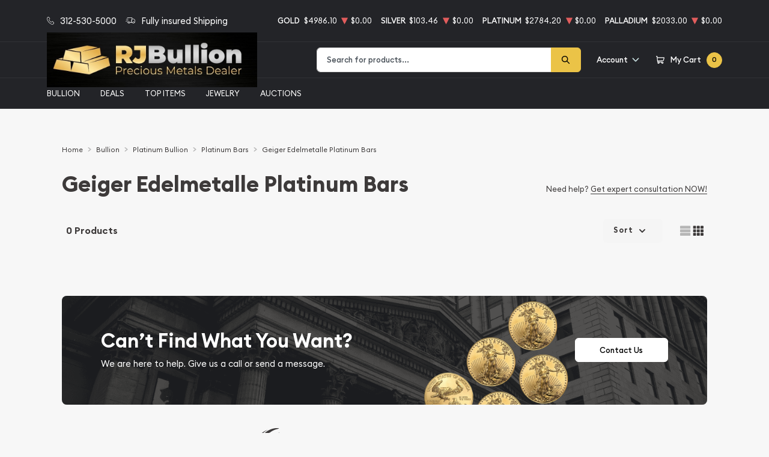

--- FILE ---
content_type: text/html; charset=UTF-8
request_url: https://rjbullion.com/geiger-edelmetalle-platinum-bars
body_size: 23333
content:
<!DOCTYPE html>
<html class="no-js" lang="en">

    <head>
        <link rel="shortcut icon"
              href="https://rjbullion.com/media/img/favicon/YJMRaVVGjMDD9flrVhTFhb21Jw1uZoxCtB9wExvB.png"/>
        <meta charset="UTF-8">
        <meta name="viewport" content="width=device-width,initial-scale=1.0, maximum-scale=5.0, minimum-scale=1.0">
        

        
            <link rel="canonical"
          href="https://rjbullion.com/geiger-edelmetalle-platinum-bars">
                        <script type="application/ld+json">{"@context":"https:\/\/schema.org","@type":"https:\/\/schema.org\/ProductCollection","name":"Geiger Edelmetalle Platinum Bars","keywords":["Geiger Edelmetalle Platinum Bars"],"mainEntityOfPage":{"@type":"CollectionPage","name":"Geiger Edelmetalle Platinum Bars","description":"Buy Geiger Edelmetalle Platinum Bars online from RJBullion. Trusted Gold Dealer in Skokie. 100% Secure. Call Us Now:312-530-5000","url":"https:\/\/rjbullion.com\/geiger-edelmetalle-platinum-bars","breadcrumb":{"@context":"https:\/\/schema.org\/","@type":"BreadcrumbList","itemListElement":[{"@type":"ListItem","position":1,"name":"Home","item":"https:\/\/rjbullion.com"},{"@type":"ListItem","position":2,"name":"Bullion | RJBullion","item":"https:\/\/rjbullion.com\/bullion"},{"@type":"ListItem","position":3,"name":"Platinum Bullion | RJBullion","item":"https:\/\/rjbullion.com\/platinum-bullion"},{"@type":"ListItem","position":4,"name":"Platinum Bars | RJBullion","item":"https:\/\/rjbullion.com\/platinum-bars"},{"@type":"ListItem","position":5,"name":"Geiger Edelmetalle Platinum Bars","item":"https:\/\/rjbullion.com\/geiger-edelmetalle-platinum-bars"}]},"inLanguage":{"@type":"Language","name":"English Language","alternateName":["eng","En","en","En-en"],"sameAs":"https:\/\/en.wikipedia.org\/wiki\/English_language"}},"includesObject":[],"collectionsize":0}</script>
    
    <meta property="og:title"
          content="Geiger Edelmetalle Platinum Bars"
    />
    <meta property="og:description"
          content="Buy Geiger Edelmetalle Platinum Bars online from RJBullion. Trusted Gold Dealer in Skokie. 100% Secure. Call Us Now:312-530-5000"/>
            <meta property="og:image" content="https://rjbullion.com/media/img/cms/r3FyWxIPgFPLJlDuVAR84mRTRsOYYOtWGRMmT11x.png"/>
    
        <title>    Geiger Edelmetalle Platinum Bars | RJBullion
</title>
        <meta name="description" content="    Buy Geiger Edelmetalle Platinum Bars online from RJBullion. Trusted Gold Dealer in Skokie. 100% Secure. Call Us Now:312-530-5000
">
        
        <meta name="title" content="    Geiger Edelmetalle Platinum Bars | RJBullion
">
        
        
                    <link async defer rel="stylesheet" href="/themes/theme-4/assets/css/main.css?v=20260124">
                            <link rel="stylesheet" href="https://rjbullion.com/media/custom/rj-bullino.css?v=20260124">
                    
        
        <meta name="csrf-token" content="iQr6x5ZuoSepe2ID6d2hBrQfaRoXpg111YEb69Zu"/>
        <link rel="stylesheet" type="text/css" href="https://cdn.jsdelivr.net/npm/toastify-js/src/toastify.min.css">
<script type="text/javascript" src="https://cdn.jsdelivr.net/npm/toastify-js"></script>
<script>window.addEventListener("price:updated",()=>{Toastify({text:"The prices in the shop have been updated based on the spot prices.",duration:3e3,style:{background:"var(--bs-primary)",color:"var(--bs-dark)",fontSize:"1.25rem",fontWeight:"600"}}).showToast()});</script>
        
        

        

        


        <script type="text/javascript">
          const PPM = {
            google_api_key: "AIzaSyCzyu_dWxYSPwiLyYTz_i23qSjAZEN6JaI",
            assets_path: '/themes/theme-4/assets',
          }
        </script>


    </head>

    <body class="">

                
                <noscript>Sorry, your browser does not support JavaScript!</noscript>
                    <div x-data="notification()" :class="classes"
                 class="alert alert-primary alert-onload rounded-0 mb-0 justify-content-center active" role="alert">
                <i class="icon text-base"><svg width="14" height="14" viewBox="0 0 14 14" fill="none" xmlns="http://www.w3.org/2000/svg">
<path d="M6.80292 0.85022C3.05179 0.85022 0 3.76616 0 7.35026C0 10.9344 3.05179 13.8502 6.80292 13.8502C10.554 13.8502 13.6058 10.9344 13.6058 7.35026C13.6058 3.76616 10.554 0.85022 6.80292 0.85022ZM6.80292 12.6684C3.73377 12.6684 1.23689 10.2827 1.23689 7.35026C1.23689 4.41781 3.73377 2.03204 6.80292 2.03204C9.87206 2.03204 12.3689 4.41781 12.3689 7.35026C12.3689 10.2827 9.87202 12.6684 6.80292 12.6684Z" fill="#3D3A3A"/>
<path d="M6.80295 3.60767C6.34835 3.60767 5.97852 3.96107 5.97852 4.39546C5.97852 4.82946 6.34835 5.18255 6.80295 5.18255C7.25754 5.18255 7.62737 4.82946 7.62737 4.39546C7.62737 3.96107 7.25754 3.60767 6.80295 3.60767Z" fill="#3D3A3A"/>
<path d="M6.80302 6.36536C6.46147 6.36536 6.18457 6.62993 6.18457 6.95627V10.5018C6.18457 10.8281 6.46147 11.0927 6.80302 11.0927C7.14457 11.0927 7.42147 10.8281 7.42147 10.5018V6.95627C7.42147 6.62993 7.14457 6.36536 6.80302 6.36536Z" fill="#3D3A3A"/>
</svg>
</i>
                <p x-text="message"></p>
                <button @click.prevent="toggle" type="button"
                        class="btn btn-sm btn-primary btn-icon close rounded-circle"
                        aria-label="Close">
                    <svg width="16" height="18" viewBox="0 0 16 18" fill="none" xmlns="http://www.w3.org/2000/svg">
<path d="M9.46584 9.00093L15.6959 2.55937C16.1014 2.14038 16.1014 1.46292 15.6959 1.04392C15.2907 0.624926 14.6354 0.624926 14.2302 1.04392L7.99991 7.48548L1.76983 1.04392C1.36438 0.624926 0.709335 0.624926 0.304082 1.04392C-0.101361 1.46292 -0.101361 2.14038 0.304082 2.55937L6.53416 9.00093L0.304082 15.4425C-0.101361 15.8615 -0.101361 16.5389 0.304082 16.9579C0.506044 17.1669 0.771594 17.2719 1.03695 17.2719C1.30231 17.2719 1.56767 17.1669 1.76983 16.9579L7.99991 10.5164L14.2302 16.9579C14.4323 17.1669 14.6977 17.2719 14.963 17.2719C15.2284 17.2719 15.4938 17.1669 15.6959 16.9579C16.1014 16.5389 16.1014 15.8615 15.6959 15.4425L9.46584 9.00093Z" fill="black"/>
</svg>

                </button>
            </div>
            <div class="content position-relative">
                <div role='banner' x-data="header" class="site-header">
                                        <div x-data="mobileMenu({
        currentTab: 'menu'
    })" :class="mobileMenuClass" class="mobile-menu" id="mobile-menu">

        <div class="mobile-menu__bar">
            <a href="https://rjbullion.com" class="custom-logo-link" rel="home">
                <img src="https://rjbullion.com/media/img/logo/N2AyJMXU5pCDUx5fLo3nT48eAMKXgWkppnH0Q1k2.jpg"
                     class="custom-logo" alt="RJBullion Logo">
            </a>
            <button @click.prevent="toggleMobileMenu" class="hamburger hamburger--spin close"
                    :class="{ 'is-active': mobileMenuActive }" type="button" aria-label="Toggle Menu">
                <span class="hamburger-box">
                    <span class="hamburger-inner"></span>
                </span>
            </button>
        </div>

        <div x-data="tabs({ currentTabId: 'menu' })" class="tabs">
            <div class="mobile-menu__header">
                <div class="container">
                    <ul class="mobile-menu__header__nav">
                        <li class="mobile-menu__header__nav__item" :class="{ 'is-active': currentTabId == 'menu' }">
                            <a href="#menu" @click.prevent="switchTab('menu')">Menu</a>
                        </li>
                        <li class="mobile-menu__header__nav__item" :class="{ 'is-active': currentTabId == 'contacts' }">
                            <a href="#contacts" @click.prevent="switchTab('contacts')">Contact Us</a>
                        </li>
                    </ul>
                </div>
            </div>

            <div class="mobile-menu__content">
                <div class="mobile-menu__content__tab tabs-tab is-active is-visible" id="menu">
                    <nav class="menu-container">
                        <ul x-data="mobileSlideMenu" class="root-menu">
                                                                                                <li class="menu-item menu-item-has-children">
                                        <a class=""
                                           
                                           href="">
                                            
                                            Bullion
                                        </a>
                                        <ul class="sub-menu">
                                            <div class="sub-menu__header">
                                                <div @click="maybeCloseSubMenu" class="sub-menu__header__return">
                                                    <i class="icon">
                                                        <svg xmlns="http://www.w3.org/2000/svg" viewBox="0 0 256 512">
                                                            <path fill="currentColor"
                                                                  d="M231.293 473.899l19.799-19.799c4.686-4.686 4.686-12.284 0-16.971L70.393 256 251.092 74.87c4.686-4.686 4.686-12.284 0-16.971L231.293 38.1c-4.686-4.686-12.284-4.686-16.971 0L4.908 247.515c-4.686 4.686-4.686 12.284 0 16.971L214.322 473.9c4.687 4.686 12.285 4.686 16.971-.001z">
                                                            </path>
                                                        </svg>
                                                    </i>

                                                    <span
                                                            class="sub-menu__header__return__label">Bullion
                                                    </span>
                                                </div>
                                                <a class="sub-menu__header__follow"
                                                   href="">Show All
                                                </a>
                                            </div>
                                                                                            
                                                                                                    
                                                    <li
                                                            class="menu-item ">
                                                        
                                                        <a href="/gold-bullion"
                                                           class="column-title"
                                                                >
                                                            Gold
                                                        </a>
                                                        
                                                                                                            </li>
                                                                                                    
                                                    <li
                                                            class="menu-item  menu-item-has-children ">
                                                        
                                                        <a href="/gold-coins"
                                                           class=""
                                                                >
                                                            Gold Coins
                                                        </a>
                                                        
                                                                                                                    <ul class="sub-menu">
                                                                <div class="sub-menu__header">
                                                                    <div @click="maybeCloseSubMenu"
                                                                         class="sub-menu__header__return">
                                                                        <i class="icon">
                                                                            <svg
                                                                                    xmlns="http://www.w3.org/2000/svg"
                                                                                    viewBox="0 0 256 512">
                                                                                <path fill="currentColor"
                                                                                      d="M231.293 473.899l19.799-19.799c4.686-4.686 4.686-12.284 0-16.971L70.393 256 251.092 74.87c4.686-4.686 4.686-12.284 0-16.971L231.293 38.1c-4.686-4.686-12.284-4.686-16.971 0L4.908 247.515c-4.686 4.686-4.686 12.284 0 16.971L214.322 473.9c4.687 4.686 12.285 4.686 16.971-.001z">
                                                                                </path>
                                                                            </svg>
                                                                        </i>
                                                                        <span
                                                                                class="sub-menu__header__return__label">Gold Coins</span>
                                                                    </div>
                                                                    <a class="sub-menu__header__follow"
                                                                       href="/gold-coins">Show
                                                                        all
                                                                    </a>
                                                                </div>
                                                                                                                                    <li class="menu-item">
                                                                        
                                                                        <a href="/us-gold-coins"
                                                                           class=""
                                                                                >
                                                                            U.S. Gold Coins
                                                                        </a>
                                                                        
                                                                    </li>
                                                                                                                                    <li class="menu-item">
                                                                        
                                                                        <a href="/australian-gold-coins"
                                                                           class=""
                                                                                >
                                                                            Australian Gold Coins
                                                                        </a>
                                                                        
                                                                    </li>
                                                                                                                                    <li class="menu-item">
                                                                        
                                                                        <a href="/austrian-gold-coins"
                                                                           class=""
                                                                                >
                                                                            Austrian Gold Coins
                                                                        </a>
                                                                        
                                                                    </li>
                                                                                                                                    <li class="menu-item">
                                                                        
                                                                        <a href="/british-gold-coins"
                                                                           class=""
                                                                                >
                                                                            British Gold Coins
                                                                        </a>
                                                                        
                                                                    </li>
                                                                                                                                    <li class="menu-item">
                                                                        
                                                                        <a href="/canadian-gold-coins"
                                                                           class=""
                                                                                >
                                                                            Canadian Gold Coins
                                                                        </a>
                                                                        
                                                                    </li>
                                                                                                                                    <li class="menu-item">
                                                                        
                                                                        <a href="/chinese-gold-coins"
                                                                           class=""
                                                                                >
                                                                            Chinese Gold Coins
                                                                        </a>
                                                                        
                                                                    </li>
                                                                                                                                    <li class="menu-item">
                                                                        
                                                                        <a href="/mexican-gold-coins"
                                                                           class=""
                                                                                >
                                                                            Mexican Gold Coins
                                                                        </a>
                                                                        
                                                                    </li>
                                                                                                                                    <li class="menu-item">
                                                                        
                                                                        <a href="/south-african-gold-coins"
                                                                           class=""
                                                                                >
                                                                            South African Gold Coins
                                                                        </a>
                                                                        
                                                                    </li>
                                                                                                                            </ul>
                                                                                                            </li>
                                                                                                    
                                                    <li
                                                            class="menu-item ">
                                                        
                                                        <a href="/gold-bars"
                                                           class=""
                                                                >
                                                            Gold Bars
                                                        </a>
                                                        
                                                                                                            </li>
                                                                                                    
                                                    <li
                                                            class="menu-item ">
                                                        
                                                        <a href="/gold-rounds"
                                                           class=""
                                                                >
                                                            Gold Rounds
                                                        </a>
                                                        
                                                                                                            </li>
                                                                                                                                            
                                                                                                    
                                                    <li
                                                            class="menu-item ">
                                                        
                                                        <a href="/silver-bullion"
                                                           class="column-title"
                                                                >
                                                            Silver
                                                        </a>
                                                        
                                                                                                            </li>
                                                                                                    
                                                    <li
                                                            class="menu-item  menu-item-has-children ">
                                                        
                                                        <a href="/silver-coins"
                                                           class=""
                                                                >
                                                            Silver Coins
                                                        </a>
                                                        
                                                                                                                    <ul class="sub-menu">
                                                                <div class="sub-menu__header">
                                                                    <div @click="maybeCloseSubMenu"
                                                                         class="sub-menu__header__return">
                                                                        <i class="icon">
                                                                            <svg
                                                                                    xmlns="http://www.w3.org/2000/svg"
                                                                                    viewBox="0 0 256 512">
                                                                                <path fill="currentColor"
                                                                                      d="M231.293 473.899l19.799-19.799c4.686-4.686 4.686-12.284 0-16.971L70.393 256 251.092 74.87c4.686-4.686 4.686-12.284 0-16.971L231.293 38.1c-4.686-4.686-12.284-4.686-16.971 0L4.908 247.515c-4.686 4.686-4.686 12.284 0 16.971L214.322 473.9c4.687 4.686 12.285 4.686 16.971-.001z">
                                                                                </path>
                                                                            </svg>
                                                                        </i>
                                                                        <span
                                                                                class="sub-menu__header__return__label">Silver Coins</span>
                                                                    </div>
                                                                    <a class="sub-menu__header__follow"
                                                                       href="/silver-coins">Show
                                                                        all
                                                                    </a>
                                                                </div>
                                                                                                                                    <li class="menu-item">
                                                                        
                                                                        <a href="/us-silver-coins"
                                                                           class=""
                                                                                >
                                                                            U.S. Silver Coins
                                                                        </a>
                                                                        
                                                                    </li>
                                                                                                                                    <li class="menu-item">
                                                                        
                                                                        <a href="/australian-silver-coins"
                                                                           class=""
                                                                                >
                                                                            Australian Silver Coins
                                                                        </a>
                                                                        
                                                                    </li>
                                                                                                                                    <li class="menu-item">
                                                                        
                                                                        <a href="/austrian-silver-coins"
                                                                           class=""
                                                                                >
                                                                            Austrian Silver Coins
                                                                        </a>
                                                                        
                                                                    </li>
                                                                                                                                    <li class="menu-item">
                                                                        
                                                                        <a href="/canadian-silver-coins"
                                                                           class=""
                                                                                >
                                                                            Canadian Silver Coins
                                                                        </a>
                                                                        
                                                                    </li>
                                                                                                                                    <li class="menu-item">
                                                                        
                                                                        <a href="/mexican-silver-coins"
                                                                           class=""
                                                                                >
                                                                            Mexican Silver Coins
                                                                        </a>
                                                                        
                                                                    </li>
                                                                                                                                    <li class="menu-item">
                                                                        
                                                                        <a href="/niue-silver-coins"
                                                                           class=""
                                                                                >
                                                                            Niue Silver Coins
                                                                        </a>
                                                                        
                                                                    </li>
                                                                                                                                    <li class="menu-item">
                                                                        
                                                                        <a href="/south-african-silver-coins"
                                                                           class=""
                                                                                >
                                                                            South African Silver Coins
                                                                        </a>
                                                                        
                                                                    </li>
                                                                                                                            </ul>
                                                                                                            </li>
                                                                                                    
                                                    <li
                                                            class="menu-item ">
                                                        
                                                        <a href="/silver-bars"
                                                           class=""
                                                                >
                                                            Silver Bars
                                                        </a>
                                                        
                                                                                                            </li>
                                                                                                    
                                                    <li
                                                            class="menu-item ">
                                                        
                                                        <a href="/silver-rounds"
                                                           class=""
                                                                >
                                                            Silver Rounds
                                                        </a>
                                                        
                                                                                                            </li>
                                                                                                                                            
                                                                                                    
                                                    <li
                                                            class="menu-item  menu-item-has-children ">
                                                        
                                                        <a href="/platinum-bullion"
                                                           class="column-title"
                                                                >
                                                            Platinum
                                                        </a>
                                                        
                                                                                                                    <ul class="sub-menu">
                                                                <div class="sub-menu__header">
                                                                    <div @click="maybeCloseSubMenu"
                                                                         class="sub-menu__header__return">
                                                                        <i class="icon">
                                                                            <svg
                                                                                    xmlns="http://www.w3.org/2000/svg"
                                                                                    viewBox="0 0 256 512">
                                                                                <path fill="currentColor"
                                                                                      d="M231.293 473.899l19.799-19.799c4.686-4.686 4.686-12.284 0-16.971L70.393 256 251.092 74.87c4.686-4.686 4.686-12.284 0-16.971L231.293 38.1c-4.686-4.686-12.284-4.686-16.971 0L4.908 247.515c-4.686 4.686-4.686 12.284 0 16.971L214.322 473.9c4.687 4.686 12.285 4.686 16.971-.001z">
                                                                                </path>
                                                                            </svg>
                                                                        </i>
                                                                        <span
                                                                                class="sub-menu__header__return__label">Platinum</span>
                                                                    </div>
                                                                    <a class="sub-menu__header__follow"
                                                                       href="/platinum-bullion">Show
                                                                        all
                                                                    </a>
                                                                </div>
                                                                                                                                    <li class="menu-item">
                                                                        
                                                                        <a href="/platinum-coins"
                                                                           class=""
                                                                                >
                                                                            Platinum Coins
                                                                        </a>
                                                                        
                                                                    </li>
                                                                                                                                    <li class="menu-item">
                                                                        
                                                                        <a href="/platinum-bars"
                                                                           class=""
                                                                                >
                                                                            Platinum Bars
                                                                        </a>
                                                                        
                                                                    </li>
                                                                                                                                    <li class="menu-item">
                                                                        
                                                                        <a href="/platinum-rounds"
                                                                           class=""
                                                                                >
                                                                            Platinum Rounds
                                                                        </a>
                                                                        
                                                                    </li>
                                                                                                                            </ul>
                                                                                                            </li>
                                                                                                                                            
                                                                                                    
                                                    <li
                                                            class="menu-item  menu-item-has-children ">
                                                        
                                                        <a href="/palladium-bullion"
                                                           class="column-title"
                                                                >
                                                            Palladium
                                                        </a>
                                                        
                                                                                                                    <ul class="sub-menu">
                                                                <div class="sub-menu__header">
                                                                    <div @click="maybeCloseSubMenu"
                                                                         class="sub-menu__header__return">
                                                                        <i class="icon">
                                                                            <svg
                                                                                    xmlns="http://www.w3.org/2000/svg"
                                                                                    viewBox="0 0 256 512">
                                                                                <path fill="currentColor"
                                                                                      d="M231.293 473.899l19.799-19.799c4.686-4.686 4.686-12.284 0-16.971L70.393 256 251.092 74.87c4.686-4.686 4.686-12.284 0-16.971L231.293 38.1c-4.686-4.686-12.284-4.686-16.971 0L4.908 247.515c-4.686 4.686-4.686 12.284 0 16.971L214.322 473.9c4.687 4.686 12.285 4.686 16.971-.001z">
                                                                                </path>
                                                                            </svg>
                                                                        </i>
                                                                        <span
                                                                                class="sub-menu__header__return__label">Palladium</span>
                                                                    </div>
                                                                    <a class="sub-menu__header__follow"
                                                                       href="/palladium-bullion">Show
                                                                        all
                                                                    </a>
                                                                </div>
                                                                                                                                    <li class="menu-item">
                                                                        
                                                                        <a href="/palladium-coins"
                                                                           class=""
                                                                                >
                                                                            Palladium Coins
                                                                        </a>
                                                                        
                                                                    </li>
                                                                                                                                    <li class="menu-item">
                                                                        
                                                                        <a href="/palladium-bars"
                                                                           class=""
                                                                                >
                                                                            Palladium Bars
                                                                        </a>
                                                                        
                                                                    </li>
                                                                                                                            </ul>
                                                                                                            </li>
                                                                                                                                    </ul>
                                    </li>
                                                                                                                                <li class="menu-item">
                                        <a href="/bullion-deals"
                                           class=""
                                                >
                                            Deals
                                        </a>
                                    </li>
                                                                                                                                <li class="menu-item">
                                        <a href="/top-items-plus"
                                           class=""
                                                >
                                            Top Items
                                        </a>
                                    </li>
                                                                                                                                <li class="menu-item">
                                        <a href="https://regaljewels.com/"
                                           class=""
                                                >
                                            Jewelry
                                        </a>
                                    </li>
                                                                                                                                <li class="menu-item">
                                        <a href="https://auctions.rjbullion.com/"
                                           class=""
                                                target=&quot;_blank&quot;>
                                            Auctions
                                        </a>
                                    </li>
                                                                                                                                            </ul>
                    </nav>
                </div>

                <div class="mobile-menu__content__tab tabs-tab" id="contacts">
                    <nav class="menu-container">
                        <ul x-data="mobileSlideMenu" class="root-menu">
                            <li class="menu-item">
                                <a href="/about-us">About us</a>
                            </li>
                            <li class="menu-item">
                                <a href="/contact-us">Contacts Us</a>
                            </li>
                        </ul>
                    </nav>
                </div>
            </div>
        </div>


        <div class="mobile-menu__footer">

            <div class="mobile-menu__footer__actions">
                <a href="/user-profile" class="btn-link text-dark">
                    <span class="icon"><svg xmlns="http://www.w3.org/2000/svg" viewBox="0 0 448 512" width="448" height="512"><path fill="currentColor" d="M377.3 303.5c-19.2-19.5-41.7-34.2-67.4-44 35.4-26.4 58.3-68.8 58.1-116.4C367.5 63.5 301.7-1 222.1 0 143.5 1 80 65.1 80 144c0 47.6 23.1 89.8 58.7 116-58 23.1-90.9 68.5-109.3 108.4-27 58.9-28.1 117.1-28.2 119.5-.1 6.3 2.3 12.4 6.8 16.8 4.4 4.5 10.4 7 16.7 7h398.5c12.9 0 23.3-10.3 23.5-23.2.1-4.5.8-113.8-69.4-185zM219.5 48.1c56.5-2.6 103 44 100.4 100.4-2.3 49.2-42.1 89.1-91.4 91.4-56.5 2.6-103-44-100.4-100.4 2.3-49.3 42.1-89.1 91.4-91.4zM50.4 464.7c2.7-19.7 8.8-49 22.3-77.9 29.5-63.1 80.4-95.1 151.3-95.1 50.1 0 90.4 15 119.7 44.5 39.1 39.5 51 96.8 54.6 128.4H50.4z"/></svg></span>
                    <span class="text-nowrap visually-hidden">My Account</span>
                </a>

                <div @click.prevent="$store.cart.open()" class="btn-link text-dark">
                    <span class="icon me-1"><svg xmlns="http://www.w3.org/2000/svg" viewBox="0 0 576 512" width="576" height="512"><path fill="currentColor" d="M551.991 64H144.28l-8.726-44.608C133.35 8.128 123.478 0 112 0H12C5.373 0 0 5.373 0 12v24c0 6.627 5.373 12 12 12h80.24l69.594 355.701C150.796 415.201 144 430.802 144 448c0 35.346 28.654 64 64 64s64-28.654 64-64a63.681 63.681 0 00-8.583-32h145.167a63.681 63.681 0 00-8.583 32c0 35.346 28.654 64 64 64 35.346 0 64-28.654 64-64 0-18.136-7.556-34.496-19.676-46.142l1.035-4.757c3.254-14.96-8.142-29.101-23.452-29.101H203.76l-9.39-48h312.405c11.29 0 21.054-7.869 23.452-18.902l45.216-208C578.695 78.139 567.299 64 551.991 64zM208 472c-13.234 0-24-10.766-24-24s10.766-24 24-24 24 10.766 24 24-10.766 24-24 24zm256 0c-13.234 0-24-10.766-24-24s10.766-24 24-24 24 10.766 24 24-10.766 24-24 24zm23.438-200H184.98l-31.31-160h368.548l-34.78 160z"/></svg></span>
                    <span x-text="$store.cart.totalQuantity">0</span>
                </div>
            </div>

            <div class="d-grid">
                <button @click.prevent="toggleMobileMenu" class="btn btn-block mobile-menu__footer__close close">Close
                    menu
                </button>
            </div>

        </div>
    </div>

    <div class="mobile-menu-overlay"></div>

    <template id="sub-menu-header-template">
        <div class="sub-menu__header">
            <div class="sub-menu__header__return">
                <i class="icon">
                    <svg xmlns="http://www.w3.org/2000/svg" viewBox="0 0 256 512">
                        <path fill="currentColor"
                              d="M231.293 473.899l19.799-19.799c4.686-4.686 4.686-12.284 0-16.971L70.393 256 251.092 74.87c4.686-4.686 4.686-12.284 0-16.971L231.293 38.1c-4.686-4.686-12.284-4.686-16.971 0L4.908 247.515c-4.686 4.686-4.686 12.284 0 16.971L214.322 473.9c4.687 4.686 12.285 4.686 16.971-.001z">
                        </path>
                    </svg>
                </i>
                <span class="sub-menu__header__return__label"></span>
            </div>
            <a class="sub-menu__header__follow" href="#">Show all</a>
        </div>
    </template>
                    <header class="header">
                        <div class="header-top">
    <div class="container">
        <div class="row align-items-center justify-content-center justify-content-lg-end justify-content-xl-between">
                                        <div class="col-12 col-sm-auto mb-sm-1 mb-lg-0">
                    <ul class="header-top__icon-section list list-inline my-0 text-xs">
                        <li class="list-item">
                            <a href="tel:312-530-5000"
                               class="inline-icon-text text-sm-md text-reset">
                                <i class="icon text-base">
                                    <svg width="15" height="16" viewBox="0 0 15 16" fill="none" xmlns="http://www.w3.org/2000/svg">
<path d="M3.03968 10.4809C4.52478 12.3399 6.31251 13.8036 8.35295 14.8393C9.12982 15.2248 10.1688 15.6822 11.3263 15.7606C11.398 15.7639 11.4667 15.7672 11.5384 15.7672C12.3153 15.7672 12.9393 15.4862 13.4478 14.9079C13.4509 14.9046 13.4572 14.8981 13.4603 14.8916C13.6413 14.6629 13.8472 14.457 14.0625 14.2381C14.2091 14.0911 14.3588 13.9376 14.5024 13.7807C15.1669 13.0554 15.1669 12.1341 14.4961 11.4317L12.621 9.46814C12.3028 9.12182 11.9222 8.93886 11.5228 8.93886C11.1235 8.93886 10.7397 9.12182 10.4121 9.46487L9.29517 10.6345C9.19222 10.5724 9.08614 10.5169 8.9863 10.4646C8.8615 10.3993 8.74606 10.3372 8.64311 10.2686C7.626 9.59229 6.7025 8.71016 5.81955 7.57647C5.3734 6.98512 5.07389 6.48852 4.86485 5.98211C5.15813 5.70441 5.43268 5.41363 5.69788 5.12939C5.79147 5.02811 5.88819 4.92683 5.98491 4.82555C6.32187 4.4727 6.50282 4.06431 6.50282 3.64938C6.50282 3.23446 6.32499 2.82607 5.98491 2.47322L5.05517 1.49961C4.94597 1.38526 4.84301 1.27418 4.73693 1.15983C4.53102 0.937666 4.31574 0.708967 4.10358 0.503138C3.78223 0.173158 3.40472 0 3.00536 0C2.60913 0 2.2285 0.173158 1.89466 0.506405L0.727802 1.72831C0.303489 2.17264 0.0632535 2.71172 0.0133344 3.33574C-0.0459446 4.11658 0.0913331 4.94643 0.447007 5.94944C0.992998 7.50133 1.81666 8.94213 3.03968 10.4809ZM0.774601 3.40435C0.812041 2.96982 0.971158 2.60717 1.27067 2.29352L2.43129 1.07815C2.61225 0.895193 2.81193 0.800446 3.00536 0.800446C3.19568 0.800446 3.38912 0.895193 3.56695 1.08469C3.77599 1.28725 3.97255 1.49961 4.1847 1.72504C4.29078 1.83939 4.39998 1.95374 4.50918 2.07136L5.43892 3.04496C5.63236 3.24753 5.7322 3.45335 5.7322 3.65592C5.7322 3.85848 5.63236 4.06431 5.43892 4.26687C5.3422 4.36815 5.24548 4.4727 5.14877 4.57398C4.85861 4.88109 4.58718 5.17186 4.28766 5.44957C4.28142 5.4561 4.2783 5.45937 4.27206 5.46591C4.01311 5.73708 4.05367 5.99518 4.11606 6.19121C4.11918 6.20101 4.1223 6.20754 4.12542 6.21734C4.36566 6.82176 4.69949 7.39678 5.22052 8.08287C6.15651 9.29171 7.14241 10.2294 8.22815 10.9514C8.36231 11.0429 8.50583 11.1148 8.63999 11.1866C8.76478 11.252 8.88022 11.3141 8.98318 11.3827C8.99566 11.3892 9.00502 11.3957 9.0175 11.4023C9.12046 11.4578 9.2203 11.484 9.32013 11.484C9.56973 11.484 9.73197 11.3173 9.78501 11.2618L10.9519 10.0399C11.1328 9.85039 11.3294 9.74911 11.5228 9.74911C11.7599 9.74911 11.9534 9.90266 12.075 10.0399L13.9564 12.0067C14.3308 12.3988 14.3276 12.8235 13.947 13.2384C13.816 13.3854 13.6787 13.5259 13.5321 13.6729C13.3137 13.8951 13.0859 14.1238 12.88 14.3819C12.5212 14.787 12.0938 14.9765 11.5415 14.9765C11.4885 14.9765 11.4323 14.9732 11.3793 14.97C10.356 14.9014 9.40437 14.4832 8.6899 14.1271C6.7493 13.1437 5.04581 11.7486 3.63247 9.97781C2.46873 8.51087 1.68563 7.14521 1.16771 5.68154C0.84636 4.78308 0.724682 4.06104 0.774601 3.40435Z" fill="white"/>
</svg>

                                </i>
                                <span>312-530-5000</span>
                            </a>
                        </li>
                        <li class="list-item d-none d-md-inline-flex">
                            <div class="inline-icon-text text-sm-md">
                                <i class="icon fw text-base">
                                    <svg width="20" height="13" viewBox="0 0 20 13" fill="none" xmlns="http://www.w3.org/2000/svg">
<path d="M5.41683 10.4718H3.75016C3.52016 10.4718 3.3335 10.2763 3.3335 10.0354C3.3335 9.79459 3.52016 9.59912 3.75016 9.59912H5.41683C5.64683 9.59912 5.8335 9.79459 5.8335 10.0354C5.8335 10.2763 5.64683 10.4718 5.41683 10.4718Z" fill="white"/>
<path d="M18.9583 10.4717H17.9166C17.6866 10.4717 17.4999 10.2763 17.4999 10.0354C17.4999 9.79456 17.6866 9.59909 17.9166 9.59909H18.6124L19.1741 6.46454C19.1666 4.86062 17.8583 3.49057 16.25 3.49057H13.5141L12.1883 9.59909H14.5833C14.8133 9.59909 15 9.79456 15 10.0354C15 10.2763 14.8133 10.4717 14.5833 10.4717H11.6666C11.54 10.4717 11.42 10.4115 11.3408 10.3077C11.2616 10.2047 11.2316 10.0686 11.26 9.93942L12.775 2.95825C12.8183 2.75842 12.9866 2.61792 13.1816 2.61792H16.25C18.3174 2.61792 19.9999 4.37979 19.9999 6.54483L19.3674 10.1157C19.3308 10.3225 19.1591 10.4717 18.9583 10.4717Z" fill="white"/>
<path d="M16.2498 12.2171C15.1015 12.2171 14.1665 11.2388 14.1665 10.0354C14.1665 8.83206 15.1015 7.85382 16.2498 7.85382C17.3982 7.85382 18.3332 8.83206 18.3332 10.0354C18.3332 11.2388 17.3982 12.2171 16.2498 12.2171ZM16.2498 8.72647C15.5607 8.72647 14.9998 9.31376 14.9998 10.0354C14.9998 10.7571 15.5607 11.3444 16.2498 11.3444C16.939 11.3444 17.4999 10.7571 17.4999 10.0354C17.4999 9.31376 16.939 8.72647 16.2498 8.72647Z" fill="white"/>
<path d="M7.08334 12.2171C5.935 12.2171 5 11.2388 5 10.0354C5 8.83206 5.935 7.85382 7.08334 7.85382C8.23168 7.85382 9.16669 8.83206 9.16669 10.0354C9.16669 11.2388 8.23168 12.2171 7.08334 12.2171ZM7.08334 8.72647C6.39417 8.72647 5.83334 9.31376 5.83334 10.0354C5.83334 10.7571 6.39417 11.3444 7.08334 11.3444C7.77251 11.3444 8.33335 10.7571 8.33335 10.0354C8.33335 9.31376 7.77251 8.72647 7.08334 8.72647Z" fill="white"/>
<path d="M5.41652 2.61795H2.08317C1.85317 2.61795 1.6665 2.42248 1.6665 2.18163C1.6665 1.94077 1.85317 1.7453 2.08317 1.7453H5.41652C5.64652 1.7453 5.83319 1.94077 5.83319 2.18163C5.83319 2.42248 5.64652 2.61795 5.41652 2.61795Z" fill="white"/>
<path d="M5.41683 5.23586H1.25016C1.02016 5.23586 0.833496 5.04039 0.833496 4.79954C0.833496 4.55869 1.02016 4.36322 1.25016 4.36322H5.41683C5.64683 4.36322 5.8335 4.55869 5.8335 4.79954C5.8335 5.04039 5.64683 5.23586 5.41683 5.23586Z" fill="white"/>
<path d="M5.41665 7.85385H0.416665C0.186666 7.85385 0 7.65837 0 7.41752C0 7.17667 0.186666 6.9812 0.416665 6.9812H5.41665C5.64665 6.9812 5.83331 7.17667 5.83331 7.41752C5.83331 7.65837 5.64665 7.85385 5.41665 7.85385Z" fill="white"/>
<path d="M11.6668 10.4717H8.75014C8.52014 10.4717 8.33347 10.2763 8.33347 10.0354C8.33347 9.79457 8.52014 9.5991 8.75014 9.5991H11.3343L13.2276 0.872645H3.75016C3.52016 0.872645 3.3335 0.677173 3.3335 0.436323C3.3335 0.195473 3.52016 0 3.75016 0H13.7501C13.8768 0 13.9968 0.0602127 14.0759 0.164057C14.1551 0.26703 14.1851 0.403162 14.1568 0.532314L12.0735 10.1314C12.0301 10.3312 11.861 10.4717 11.6668 10.4717Z" fill="white"/>
</svg>

                                </i>
                                <span>Fully insured Shipping</span>
                            </div>
                        </li>
                        <li class="list-item d-inline d-xl-none d-xxl-inline">
                            <div class="inline-icon-text text-sm-md">
                                <i class="icon text-base">
                                    <svg width="14" height="18" viewBox="0 0 14 18" fill="none" xmlns="http://www.w3.org/2000/svg">
<path d="M6.74536 17.7042L6.74558 17.7044C6.81809 17.7707 6.90878 17.8048 7 17.8048C7.09122 17.8048 7.18192 17.7707 7.25442 17.7044L7.25464 17.7042C7.37376 17.5939 8.82122 16.2421 10.2393 14.293C11.6561 12.3456 13.05 9.7932 13.05 7.28305C13.05 3.79287 10.3378 0.95 7 0.95C3.66224 0.95 0.95 3.79287 0.95 7.28305C0.95 9.7932 2.34392 12.3456 3.76073 14.293C5.17878 16.2421 6.62624 17.5939 6.74536 17.7042ZM1.71667 7.28305C1.71667 4.22907 4.08909 1.74812 7 1.74812C9.91091 1.74812 12.2833 4.22907 12.2833 7.28305C12.2833 9.3333 11.2153 11.4797 10.0126 13.2453C8.8373 14.9707 7.53849 16.3252 7 16.8599C6.46151 16.3252 5.1627 14.9707 3.98741 13.2453C2.78468 11.4797 1.71667 9.3333 1.71667 7.28305Z" fill="white" stroke="#EBC347" stroke-width="0.1"/>
<path d="M3.6165 7.283C3.6165 9.23312 5.13208 10.8236 6.99985 10.8236C8.86761 10.8236 10.3832 9.23312 10.3832 7.283C10.3832 5.33288 8.86761 3.74242 6.99985 3.74242C5.13208 3.74242 3.6165 5.33288 3.6165 7.283ZM4.38317 7.283C4.38317 5.76837 5.55894 4.54054 6.99985 4.54054C8.44076 4.54054 9.61652 5.76837 9.61652 7.283C9.61652 8.79763 8.44076 10.0255 6.99985 10.0255C5.55894 10.0255 4.38317 8.79763 4.38317 7.283Z" fill="white" stroke="#EBC347" stroke-width="0.1"/>
</svg>

                                </i>
                                <span>Pick Up in Store</span>
                            </div>
                        </li>
                    </ul>
                </div>
                        <div class="spot-prices__container col-12 col-sm-auto">
                <ul class="spot-prices list list-inline sm text-uppercase text-base  text-sm-xs text-lg-base m-0">
                                            <li data-material-id="1"
                            class=" spot-prices__item list-item d-inline-flex align-items-center">
                            <span class="font-weight-medium d-none d-xl-inline">Gold</span>
                            <span class="font-weight-medium d-xl-none">Au</span>
                            <span class="ask-price ps-2">$4986.10</span>
                            <span
                                    class=" descending  change ps-2">
                                $0.00</span>
                        </li>
                                            <li data-material-id="2"
                            class=" spot-prices__item list-item d-inline-flex align-items-center">
                            <span class="font-weight-medium d-none d-xl-inline">Silver</span>
                            <span class="font-weight-medium d-xl-none">Ag</span>
                            <span class="ask-price ps-2">$103.46</span>
                            <span
                                    class=" descending  change ps-2">
                                $0.00</span>
                        </li>
                                            <li data-material-id="3"
                            class=" spot-prices__item list-item d-inline-flex align-items-center">
                            <span class="font-weight-medium d-none d-xl-inline">Platinum</span>
                            <span class="font-weight-medium d-xl-none">Pt</span>
                            <span class="ask-price ps-2">$2784.20</span>
                            <span
                                    class=" descending  change ps-2">
                                $0.00</span>
                        </li>
                                            <li data-material-id="4"
                            class=" spot-prices__item list-item d-inline-flex align-items-center">
                            <span class="font-weight-medium d-none d-xl-inline">Palladium</span>
                            <span class="font-weight-medium d-xl-none">Pd</span>
                            <span class="ask-price ps-2">$2033.00</span>
                            <span
                                    class=" descending  change ps-2">
                                $0.00</span>
                        </li>
                                    </ul>
            </div>

        </div>
    </div>
    <a x-show="ppmApp.user?.id ?? false" href="https://rjbullion.com/logout">
        <span class="visually-hidden">Logout</span>
        <i
                aria-hidden="true" class="css-icon-logout"></i>
    </a>
</div><!-- .header-top -->
                        <div class="header-middle">
    <div class="container">
        <div class="row align-items-center justify-content-between position-relative">
            <div class="col col-auto pe-0 header-middle__left">
                <a href="https://rjbullion.com" class="custom-logo-link" rel="home">
                    <img src="https://rjbullion.com/media/img/logo/N2AyJMXU5pCDUx5fLo3nT48eAMKXgWkppnH0Q1k2.jpg"
                         class="custom-logo" alt="RJBullion Logo">
                </a>
            </div>

            <div x-data={mobile:false} class="col col-auto header-middle__right" @click.outside="mobile=false">
                <form method="GET" action="https://rjbullion.com/catalog/search" accept-charset="UTF-8" class="search" :class="{&#039;mobile-show&#039;:mobile}" id="global-search-form">
                <div class="search-box">
                    <input x-data="searchAutoComplete" class="form-control search-input"
                           placeholder="Search for products..." x-model="value" type="text" name="query"
                           @input.debounce.400ms="getProducts"
                           value="">
                    <input type="hidden" name="type" value="">
                    <button type="submit" class="btn btn-primary btn-icon" aria-label="Search">
                        <svg width="15" height="15" viewBox="0 0 15 15" fill="none" xmlns="http://www.w3.org/2000/svg">
<path d="M6.14579 11.3718C7.36322 11.3718 8.48311 10.9518 9.37241 10.2517L13.0186 13.8979C13.1398 14.0191 13.2991 14.0801 13.4582 14.0801C13.6173 14.0801 13.7766 14.0191 13.8978 13.8979C14.1409 13.6549 14.1409 13.2618 13.8978 13.0187L10.2516 9.3725C10.9517 8.48319 11.3716 7.36329 11.3716 6.14584C11.3716 3.26435 9.02722 0.919897 6.14576 0.919897C3.2643 0.919897 0.919897 3.26433 0.919897 6.14582C0.919897 9.02731 3.26433 11.3718 6.14579 11.3718ZM6.14579 10.1282C3.94971 10.1282 2.16343 8.34192 2.16343 6.14582C2.16343 3.94971 3.94971 2.16342 6.14579 2.16342C8.34186 2.16342 10.1281 3.94971 10.1281 6.14582C10.1281 8.34192 8.34184 10.1282 6.14579 10.1282Z" fill="black" stroke="black" stroke-width="0.160207"/>
</svg>

                    </button>
                </div>
                </form>
                <i class="btn btn-primary btn-xs btn-icon rounded-pill btn-search-mobile  me-3 d-xl-none"
                   @click="mobile=!mobile;">
                    <svg width="15" height="15" viewBox="0 0 15 15" fill="none" xmlns="http://www.w3.org/2000/svg">
<path d="M6.14579 11.3718C7.36322 11.3718 8.48311 10.9518 9.37241 10.2517L13.0186 13.8979C13.1398 14.0191 13.2991 14.0801 13.4582 14.0801C13.6173 14.0801 13.7766 14.0191 13.8978 13.8979C14.1409 13.6549 14.1409 13.2618 13.8978 13.0187L10.2516 9.3725C10.9517 8.48319 11.3716 7.36329 11.3716 6.14584C11.3716 3.26435 9.02722 0.919897 6.14576 0.919897C3.2643 0.919897 0.919897 3.26433 0.919897 6.14582C0.919897 9.02731 3.26433 11.3718 6.14579 11.3718ZM6.14579 10.1282C3.94971 10.1282 2.16343 8.34192 2.16343 6.14582C2.16343 3.94971 3.94971 2.16342 6.14579 2.16342C8.34186 2.16342 10.1281 3.94971 10.1281 6.14582C10.1281 8.34192 8.34184 10.1282 6.14579 10.1282Z" fill="black" stroke="black" stroke-width="0.160207"/>
</svg>

                </i>
                <!--/.search-->
                <ul class="list list-inline d-flex font-weight-medium my-0">
                    <li class="list-item py-3 hover-dropdown">
                        <a href="https://rjbullion.com/user-profile" class="inline-icon-text">
                            <i class="icon fw text-base d-inline-flex d-md-none m-0"><svg viewBox="-42 0 512 512.002" xmlns="http://www.w3.org/2000/svg"><path fill="#fff" d="m210.351562 246.632812c33.882813 0 63.222657-12.152343 87.195313-36.128906 23.972656-23.972656 36.125-53.304687 36.125-87.191406 0-33.875-12.152344-63.210938-36.128906-87.191406-23.976563-23.96875-53.3125-36.121094-87.191407-36.121094-33.886718 0-63.21875 12.152344-87.191406 36.125s-36.128906 53.308594-36.128906 87.1875c0 33.886719 12.15625 63.222656 36.132812 87.195312 23.976563 23.96875 53.3125 36.125 87.1875 36.125zm0 0"/><path fill="#fff" d="m426.128906 393.703125c-.691406-9.976563-2.089844-20.859375-4.148437-32.351563-2.078125-11.578124-4.753907-22.523437-7.957031-32.527343-3.308594-10.339844-7.808594-20.550781-13.371094-30.335938-5.773438-10.15625-12.554688-19-20.164063-26.277343-7.957031-7.613282-17.699219-13.734376-28.964843-18.199219-11.226563-4.441407-23.667969-6.691407-36.976563-6.691407-5.226563 0-10.28125 2.144532-20.042969 8.5-6.007812 3.917969-13.035156 8.449219-20.878906 13.460938-6.707031 4.273438-15.792969 8.277344-27.015625 11.902344-10.949219 3.542968-22.066406 5.339844-33.039063 5.339844-10.972656 0-22.085937-1.796876-33.046874-5.339844-11.210938-3.621094-20.296876-7.625-26.996094-11.898438-7.769532-4.964844-14.800782-9.496094-20.898438-13.46875-9.75-6.355468-14.808594-8.5-20.035156-8.5-13.3125 0-25.75 2.253906-36.972656 6.699219-11.257813 4.457031-21.003906 10.578125-28.96875 18.199219-7.605469 7.28125-14.390625 16.121094-20.15625 26.273437-5.558594 9.785157-10.058594 19.992188-13.371094 30.339844-3.199219 10.003906-5.875 20.945313-7.953125 32.523437-2.058594 11.476563-3.457031 22.363282-4.148437 32.363282-.679688 9.796875-1.023438 19.964844-1.023438 30.234375 0 26.726562 8.496094 48.363281 25.25 64.320312 16.546875 15.746094 38.441406 23.734375 65.066406 23.734375h246.53125c26.625 0 48.511719-7.984375 65.0625-23.734375 16.757813-15.945312 25.253906-37.585937 25.253906-64.324219-.003906-10.316406-.351562-20.492187-1.035156-30.242187zm0 0"/></svg></i>
                                                            <span class="d-none d-md-inline-flex">Account</span>
                                                        <i class="icon fw text-xs d-none d-md-inline-flex"><svg width="12" height="8" viewBox="0 0 12 8" fill="none" xmlns="http://www.w3.org/2000/svg">
<path d="M6.27441 6.87341L10.8869 1.73486C11.038 1.5665 11.0377 1.29392 10.8861 1.12585C10.7346 0.9579 10.4891 0.958334 10.338 1.12671L5.99998 5.9594L1.66203 1.12654C1.51086 0.958182 1.26553 0.957748 1.11396 1.12567C1.03799 1.20993 1 1.32031 1 1.43069C1 1.54079 1.03773 1.65073 1.11318 1.73484L5.72557 6.87341C5.79818 6.9545 5.89701 7 5.99998 7C6.10295 7 6.20166 6.95437 6.27441 6.87341Z" fill="#03989E" stroke="white"/>
</svg>
</i>
                        </a>

                        <ul class="hover-dropdown-menu list-block">
                                                            <li class="menu-item">
                                    <a href="https://rjbullion.com/register">Register</a>
                                </li>
                                <li class="menu-item">
                                    <a href="https://rjbullion.com/login">Login</a>
                                </li>
                                                    </ul>

                    </li>
                    <li class="list-item me-xl-0">
                        <a @click.prevent="$store.cart.open()" href="#"
                           class="inline-icon-text inline-icon-text-cart">
                            <i class="icon fw text-base"><svg width="16" height="15" viewBox="0 0 16 15" fill="none" xmlns="http://www.w3.org/2000/svg">
<path d="M15.3426 2.73104H2.83257L2.64661 0.612044C2.6162 0.265519 2.33227 0 1.99215 0H0.657092C0.29419 0 0 0.300917 0 0.672119C0 1.04332 0.29419 1.34424 0.657092 1.34424H1.39141C1.7927 5.91727 0.755562 -5.90233 2.14716 9.95661C2.20079 10.5773 2.52868 11.2509 3.09353 11.7086C2.07513 13.0389 3.00563 15 4.66223 15C6.03718 15 7.00695 13.5973 6.53544 12.2688H10.1318C9.66088 13.5956 10.6286 15 12.005 15C13.1035 15 13.9972 14.0859 13.9972 12.9623C13.9972 11.8387 13.1035 10.9246 12.005 10.9246H4.66667C4.16753 10.9246 3.73257 10.6166 3.54482 10.1678L14.046 9.5365C14.3327 9.51929 14.5753 9.31355 14.645 9.02857L15.9801 3.56617C16.0836 3.1426 15.7701 2.73104 15.3426 2.73104ZM4.66223 13.6558C4.28843 13.6558 3.98429 13.3447 3.98429 12.9623C3.98429 12.5799 4.28843 12.2688 4.66223 12.2688C5.03605 12.2688 5.34019 12.5799 5.34019 12.9623C5.34019 13.3447 5.03605 13.6558 4.66223 13.6558ZM12.005 13.6558C11.6312 13.6558 11.327 13.3447 11.327 12.9623C11.327 12.5799 11.6312 12.2688 12.005 12.2688C12.3788 12.2688 12.6829 12.5799 12.6829 12.9623C12.6829 13.3447 12.3788 13.6558 12.005 13.6558ZM13.4871 8.22357L3.36794 8.83184L2.95053 4.07525H14.501L13.4871 8.22357Z" fill="white"/>
</svg>
</i>
                            <span>My Cart</span>
                            <div class="btn btn-primary btn-xs btn-icon rounded-pill"
                                 x-text="$store.cart.totalQuantity">0
                            </div>
                        </a>
                    </li>
                    <li class="list-item d-inline-flex d-xl-none">
                        <button @click.prevent="$store.mobileMenu.open"
                                :class="{ 'is-active': $store.mobileMenu.isOpen }" class="hamburger hamburger--spin"
                                type="button" id="toggle-mobile-menu">
                            <span class="hamburger-box">
                                <span class="hamburger-inner"></span>
                            </span>
                        </button>
                    </li>
                                    </ul>
            </div>
        </div><!-- .row -->
    </div><!-- .container -->
</div><!-- .header-middle -->
                        <div class="header-bottom">
    <div class="container">
        <div class="row align-items-center justify-content-between">
            <div class="col col-auto">
                <div class="header-menu-mobile-container" id="header-menu">
                    <!-- main menu -->
                    <nav class="header-menu">
                                                <ul class="menu">
                                    <li x-data="handleTouch" :class="{ 'touch-visible': isActive }" class="menu-item menu-item-has-children">
                    <a class="" 
                        href="">
                        Bullion
                    </a>
                    <div x-ref="submenu" class="megamenu">
                                                    <ul class="sub-menu">
                                                                    <li class="menu-item ">
                                        
                                        <a href="/gold-bullion"
                                            class="column-title"
                                            >
                                            Gold
                                        </a>
                                        
                                                                            </li>
                                                                    <li class="menu-item menu-item-has-children ">
                                        
                                        <a href="/gold-coins"
                                            class=""
                                            >
                                            Gold Coins
                                        </a>
                                        
                                                                                    <ul>
                                                                                                    <li>
                                                        
                                                        <a href="/us-gold-coins"
                                                            class=""
                                                            >
                                                            U.S. Gold Coins
                                                        </a>
                                                        
                                                    </li>
                                                                                                    <li>
                                                        
                                                        <a href="/australian-gold-coins"
                                                            class=""
                                                            >
                                                            Australian Gold Coins
                                                        </a>
                                                        
                                                    </li>
                                                                                                    <li>
                                                        
                                                        <a href="/austrian-gold-coins"
                                                            class=""
                                                            >
                                                            Austrian Gold Coins
                                                        </a>
                                                        
                                                    </li>
                                                                                                    <li>
                                                        
                                                        <a href="/british-gold-coins"
                                                            class=""
                                                            >
                                                            British Gold Coins
                                                        </a>
                                                        
                                                    </li>
                                                                                                    <li>
                                                        
                                                        <a href="/canadian-gold-coins"
                                                            class=""
                                                            >
                                                            Canadian Gold Coins
                                                        </a>
                                                        
                                                    </li>
                                                                                                    <li>
                                                        
                                                        <a href="/chinese-gold-coins"
                                                            class=""
                                                            >
                                                            Chinese Gold Coins
                                                        </a>
                                                        
                                                    </li>
                                                                                                    <li>
                                                        
                                                        <a href="/mexican-gold-coins"
                                                            class=""
                                                            >
                                                            Mexican Gold Coins
                                                        </a>
                                                        
                                                    </li>
                                                                                                    <li>
                                                        
                                                        <a href="/south-african-gold-coins"
                                                            class=""
                                                            >
                                                            South African Gold Coins
                                                        </a>
                                                        
                                                    </li>
                                                                                            </ul>
                                                                            </li>
                                                                    <li class="menu-item ">
                                        
                                        <a href="/gold-bars"
                                            class=""
                                            >
                                            Gold Bars
                                        </a>
                                        
                                                                            </li>
                                                                    <li class="menu-item ">
                                        
                                        <a href="/gold-rounds"
                                            class=""
                                            >
                                            Gold Rounds
                                        </a>
                                        
                                                                            </li>
                                                            </ul>
                                                    <ul class="sub-menu">
                                                                    <li class="menu-item ">
                                        
                                        <a href="/silver-bullion"
                                            class="column-title"
                                            >
                                            Silver
                                        </a>
                                        
                                                                            </li>
                                                                    <li class="menu-item menu-item-has-children ">
                                        
                                        <a href="/silver-coins"
                                            class=""
                                            >
                                            Silver Coins
                                        </a>
                                        
                                                                                    <ul>
                                                                                                    <li>
                                                        
                                                        <a href="/us-silver-coins"
                                                            class=""
                                                            >
                                                            U.S. Silver Coins
                                                        </a>
                                                        
                                                    </li>
                                                                                                    <li>
                                                        
                                                        <a href="/australian-silver-coins"
                                                            class=""
                                                            >
                                                            Australian Silver Coins
                                                        </a>
                                                        
                                                    </li>
                                                                                                    <li>
                                                        
                                                        <a href="/austrian-silver-coins"
                                                            class=""
                                                            >
                                                            Austrian Silver Coins
                                                        </a>
                                                        
                                                    </li>
                                                                                                    <li>
                                                        
                                                        <a href="/canadian-silver-coins"
                                                            class=""
                                                            >
                                                            Canadian Silver Coins
                                                        </a>
                                                        
                                                    </li>
                                                                                                    <li>
                                                        
                                                        <a href="/mexican-silver-coins"
                                                            class=""
                                                            >
                                                            Mexican Silver Coins
                                                        </a>
                                                        
                                                    </li>
                                                                                                    <li>
                                                        
                                                        <a href="/niue-silver-coins"
                                                            class=""
                                                            >
                                                            Niue Silver Coins
                                                        </a>
                                                        
                                                    </li>
                                                                                                    <li>
                                                        
                                                        <a href="/south-african-silver-coins"
                                                            class=""
                                                            >
                                                            South African Silver Coins
                                                        </a>
                                                        
                                                    </li>
                                                                                            </ul>
                                                                            </li>
                                                                    <li class="menu-item ">
                                        
                                        <a href="/silver-bars"
                                            class=""
                                            >
                                            Silver Bars
                                        </a>
                                        
                                                                            </li>
                                                                    <li class="menu-item ">
                                        
                                        <a href="/silver-rounds"
                                            class=""
                                            >
                                            Silver Rounds
                                        </a>
                                        
                                                                            </li>
                                                            </ul>
                                                    <ul class="sub-menu">
                                                                    <li class="menu-item menu-item-has-children ">
                                        
                                        <a href="/platinum-bullion"
                                            class="column-title"
                                            >
                                            Platinum
                                        </a>
                                        
                                                                                    <ul>
                                                                                                    <li>
                                                        
                                                        <a href="/platinum-coins"
                                                            class=""
                                                            >
                                                            Platinum Coins
                                                        </a>
                                                        
                                                    </li>
                                                                                                    <li>
                                                        
                                                        <a href="/platinum-bars"
                                                            class=""
                                                            >
                                                            Platinum Bars
                                                        </a>
                                                        
                                                    </li>
                                                                                                    <li>
                                                        
                                                        <a href="/platinum-rounds"
                                                            class=""
                                                            >
                                                            Platinum Rounds
                                                        </a>
                                                        
                                                    </li>
                                                                                            </ul>
                                                                            </li>
                                                            </ul>
                                                    <ul class="sub-menu">
                                                                    <li class="menu-item menu-item-has-children ">
                                        
                                        <a href="/palladium-bullion"
                                            class="column-title"
                                            >
                                            Palladium
                                        </a>
                                        
                                                                                    <ul>
                                                                                                    <li>
                                                        
                                                        <a href="/palladium-coins"
                                                            class=""
                                                            >
                                                            Palladium Coins
                                                        </a>
                                                        
                                                    </li>
                                                                                                    <li>
                                                        
                                                        <a href="/palladium-bars"
                                                            class=""
                                                            >
                                                            Palladium Bars
                                                        </a>
                                                        
                                                    </li>
                                                                                            </ul>
                                                                            </li>
                                                            </ul>
                                            </div>
                </li>
                                                <li class="menu-item ">
                    <a href="/bullion-deals"
                        class=""
                        >
                        Deals
                    </a>
                </li>
                                                <li class="menu-item ">
                    <a href="/top-items-plus"
                        class=""
                        >
                        Top Items
                    </a>
                </li>
                                                <li class="menu-item ">
                    <a href="https://regaljewels.com/"
                        class=""
                        >
                        Jewelry
                    </a>
                </li>
                                                <li class="menu-item ">
                    <a href="https://auctions.rjbullion.com/"
                        class=""
                        target=&quot;_blank&quot;>
                        Auctions
                    </a>
                </li>
                        </ul>
                    </nav>

                    <div class="search-box d-flex d-xl-none">
                        <input type="text" class="form-control search-input" placeholder="Search for products...">
                        <button type="submit" class="btn btn-primary btn-icon">
                            <svg width="15" height="15" viewBox="0 0 15 15" fill="none" xmlns="http://www.w3.org/2000/svg">
<path d="M6.14579 11.3718C7.36322 11.3718 8.48311 10.9518 9.37241 10.2517L13.0186 13.8979C13.1398 14.0191 13.2991 14.0801 13.4582 14.0801C13.6173 14.0801 13.7766 14.0191 13.8978 13.8979C14.1409 13.6549 14.1409 13.2618 13.8978 13.0187L10.2516 9.3725C10.9517 8.48319 11.3716 7.36329 11.3716 6.14584C11.3716 3.26435 9.02722 0.919897 6.14576 0.919897C3.2643 0.919897 0.919897 3.26433 0.919897 6.14582C0.919897 9.02731 3.26433 11.3718 6.14579 11.3718ZM6.14579 10.1282C3.94971 10.1282 2.16343 8.34192 2.16343 6.14582C2.16343 3.94971 3.94971 2.16342 6.14579 2.16342C8.34186 2.16342 10.1281 3.94971 10.1281 6.14582C10.1281 8.34192 8.34184 10.1282 6.14579 10.1282Z" fill="black" stroke="black" stroke-width="0.160207"/>
</svg>

                        </button>
                    </div>
                </div>
            </div>

            <div class="col col-auto">
                <!-- secondary menu -->
                <nav class="header-menu d-none d-xl-flex">
                                                        </nav>
            </div>
        </div><!-- .row -->
    </div><!-- .container -->
</div><!-- .header-bottom -->                    </header>
                </div>
        
        
            <section class="section pt-lg-7 pt-6">
        <div class="container">
            <!-- Breadcrumbs -->
            <!-- Breadcrumbs -->
<nav aria-label="Breadcrumb">
    <ol class="breadcrumb">
        <li  class="breadcrumb-item">
            <a href="https://rjbullion.com">
                <span>Home</span>
            </a>
        </li>
                                    <li class="breadcrumb-item">
                    <a href="https://rjbullion.com/bullion">
                        <span>Bullion</span>
                    </a>
                </li>
                            <li class="breadcrumb-item">
                    <a href="https://rjbullion.com/platinum-bullion">
                        <span>Platinum Bullion</span>
                    </a>
                </li>
                            <li class="breadcrumb-item">
                    <a href="https://rjbullion.com/platinum-bars">
                        <span>Platinum Bars</span>
                    </a>
                </li>
                        <li class="breadcrumb-item">
                <span itemprop="name">Geiger Edelmetalle Platinum Bars</span>
            </li>
            </ol>
</nav>
        </div>
    </section>

    <section class="section pt-5 pb-7">
        <div class="container">

            <!-- Page Title -->
            <div class="row align-items-baseline mb-sm-5 mb-3">
                <div class="col-lg-8">
                    <h1 class="text-center text-lg-start text-dark mb-0">
                        Geiger Edelmetalle Platinum Bars</h1>
                </div>
                <div class="col-lg-4 text-center text-lg-end mt-2 mt-lg-0">
                                                                <p class="mb-0">Need help?
                            <a href="/contact-us" class="link link--monocolor">Get expert consultation
                                NOW!
                            </a>
                        </p>
                                    </div>
            </div>
                        <div class="row">
                <!-- Sidebar Column -->
                                <!-- Coins List Column -->
                <main x-data="{ appearance: 'grid' }" class="">
                    <!-- Coins List Controls -->

<div class="catalog-actions justify-content-center justify-content-sm-between font-weight-semibold mb-4">
            <div class="d-flex align-items-center px-2">
            <p class="text-lg my-0">
                0
                Products
            </p>
        </div>
                            <div class="ms-sm-auto d-flex align-items-center">
                    <div x-data="{openSort:false}"
                         class="position-relative"
                         @click.away="openSort = false">
                        <button @click="openSort = !openSort"
                                class="sort-widget__button">
                            <span>Sort</span>
                            <svg fill="currentColor" viewBox="0 0 20 20"
                                 :class="{'sort-widget__button-icon__open': openSort}"
                                 class="sort-widget__button-icon">
                                <path fill-rule="evenodd"
                                      d="M5.293 7.293a1 1 0 011.414 0L10 10.586l3.293-3.293a1 1 0 111.414 1.414l-4 4a1 1 0 01-1.414 0l-4-4a1 1 0 010-1.414z"
                                      clip-rule="evenodd"></path>
                            </svg>
                        </button>
                        <template x-if="true">
                            <div x-show="openSort" class="sort-widget__container" x-transition>
                                <div class="sort-widget__container--inner">
                                    <ul class="d-flex flex-column list-reset">
                                                                                    <li @click="openSort=false">
                                                <a class="sort-widget__item" href="https://rjbullion.com/geiger-edelmetalle-platinum-bars?sort=price-asc">
                                                    Price: Low to High
                                                </a>
                                            </li>
                                                                                    <li @click="openSort=false">
                                                <a class="sort-widget__item" href="https://rjbullion.com/geiger-edelmetalle-platinum-bars?sort=price-desc">
                                                    Price: High to Low
                                                </a>
                                            </li>
                                                                            </ul>
                                </div>
                            </div>
                        </template>
                    </div>
                </div>
            <div class="d-none d-sm-flex ms-3 ms-sm-4 px-2">
        <a class="d-block btn-reset text-reset h6 ms-1 my-0" @click.prevent="appearance='list'">
            <span class="icon" :class="{'text-muted':appearance!=='list'}">
                <svg width="22" height="22" viewBox="0 0 22 22" fill="none" xmlns="http://www.w3.org/2000/svg">
<rect y="0.787842" width="21.2121" height="6.06061" rx="1" fill="currentColor"/>
<rect y="8.36365" width="21.2121" height="6.06061" rx="1" fill="currentColor"/>
<rect y="15.9394" width="21.2121" height="6.06061" rx="1" fill="currentColor"/>
</svg>

            </span>
        </a>
        <a class="d-block btn-reset text-reset h6 ms-1 my-0" @click.prevent="appearance='grid'">
            <span class="icon" :class="{'text-muted':appearance!=='grid'}">
                <svg width="22" height="22" viewBox="0 0 22 22" fill="none" xmlns="http://www.w3.org/2000/svg">
<rect x="0.788086" y="0.787842" width="6.06061" height="6.06061" rx="1" fill="currentColor"/>
<rect x="0.788086" y="8.36365" width="6.06061" height="6.06061" rx="1" fill="currentColor"/>
<rect x="0.788086" y="15.9394" width="6.06061" height="6.06061" rx="1" fill="currentColor"/>
<rect x="8.36328" y="0.787842" width="6.06061" height="6.06061" rx="1" fill="currentColor"/>
<rect x="8.36328" y="8.36365" width="6.06061" height="6.06061" rx="1" fill="currentColor"/>
<rect x="8.36328" y="15.9394" width="6.06061" height="6.06061" rx="1" fill="currentColor"/>
<rect x="15.9395" y="0.787842" width="6.06061" height="6.06061" rx="1" fill="currentColor"/>
<rect x="15.9395" y="8.36365" width="6.06061" height="6.06061" rx="1" fill="currentColor"/>
<rect x="15.9395" y="15.9394" width="6.06061" height="6.06061" rx="1" fill="currentColor"/>
</svg>

            </span>
        </a>
    </div>
</div>

                    <!-- Coins list -->
                                    </main>
            </div><!-- .row-->
        </div>
    </section>

    <section class="section">
  <div class="container">
    <div class="stacked-grid">
      <img loading="lazy" src="/themes/theme-4/assets/images/background/cta-box.png" alt="Dark Older Urban Buildings Details">
      <div class="cta-content row align-items-center">
        <div class="col-md-10 col-lg-8">
          <h2 class="font-weight-semibold">Can’t Find What You Want?</h2>
          <p class="font-family-secondary text-sm-md mb-0">We are here to help. Give us a call or send a message.
          </p>
        </div>
        <div class="col-md-10 col-lg-4 text-lg-end mt-3 mt-lg-0">
          <a class="btn btn-light" href="/contact-us">Contact Us</a>
        </div>
      </div>
      <span class="cta-coins"><img src="/themes/theme-4/assets/images/background/cta-coins.png" class="img-fluid" loading="lazy" alt="Golden Liberty Coins"></span>
    </div>
  </div>
</section>    <section class="section py-6">
  <div class="container">
    <div class="row justify-content-center justify-content-lg-between align-items-center my-n2">
      <div class="col-4 col-lg-auto text-center my-2"><img src="/themes/theme-4/assets/images/certificates/ngc.png" class="img-fluid" loading="lazy" alt="Numismatic Guaranty Company Logo"></div>
      <div class="col-4 col-lg-auto text-center my-2"><img src="/themes/theme-4/assets/images/certificates/ana.png" class="img-fluid" loading="lazy" alt="American Numismatic Association Logo"></div>
      <div class="col-4 col-lg-auto text-center my-2"><img src="/themes/theme-4/assets/images/certificates/bbb.png" class="img-fluid" loading="lazy" alt="Better Business Bureau Logo"></div>
      <div class="col-4 col-lg-auto text-center my-2"><img src="/themes/theme-4/assets/images/certificates/pcgs.png" class="img-fluid" loading="lazy" alt="Professional Coin Grading Service Logo"></div>
    </div>
  </div>
</section>
            <div class="catalog-toolbar" x-data>
            

    <a @click.prevent="$store.mobileMenu.open" class="catalog-toolbar-item" href="#">
        <span class="catalog-toolbar-icon icon fw mb-2">
            <img src="/themes/theme-4/assets/images/icons/icon-menu.svg" alt="Menu Icon">
        </span>
        <span class="catalog-toolbar-label">Menu</span>
    </a>

    <a @click.prevent="$store.cart.open" class="catalog-toolbar-item" href="#">
        <span class="catalog-toolbar-icon icon fw mb-2">
            <img src="/themes/theme-4/assets/images/icons/icon-cart-dark.svg" alt="Shopping Cart Icon">
        </span>
        <span x-price="$store.cart.totalPrice" class="catalog-toolbar-label"></span>
    </a>

</div>
    


                            <section class="section py-6 mt-lg-8 mt-7 bg-gray-300">
  <div class="container">
    <div class="row mb-n5">
      <div class="col-md-4 mb-5">
        <div class="media-element media-element--divide media-element-xl-inline">
          <div class="media-element-icon h4">
            <i class="icon"><img src="/themes/theme-4/assets/images/icons/icon-bell.svg" loading="lazy" alt=""></i>
          </div>
          <div class="media-element-content media-element-content--full">
            <div class="text-lg font-weight-bold">Buy The Products</div>
            <div>We provide a two way market in all bullion</div>
          </div>
        </div>
      </div>

      <div class="col-md-4 mb-5">
        <div class="media-element media-element--divide media-element-xl-inline">
          <div class="media-element-icon h4">
            <i class="icon"><img src="/themes/theme-4/assets/images/icons/icon-bell.svg" loading="lazy" alt=""></i>
          </div>
          <div class="media-element-content media-element-content--full">
            <div class="text-lg font-weight-bold">Outstanding Customer Service</div>
            <div>Consumers can contact us anytime.</div>
          </div>
        </div>
      </div>

      <div class="col-md-4 mb-5">
        <div class="media-element media-element-xl-inline">
          <div class="media-element-icon h4">
            <i class="icon"><img src="/themes/theme-4/assets/images/icons/icon-bell.svg" loading="lazy" alt=""></i>
          </div>
          <div class="media-element-content media-element-content--full">
            <div class="text-lg font-weight-bold">Competitive Pricing</div>
            <div>We monitor nationwide prices and stay low.</div>
          </div>
        </div>
      </div>
    </div>
  </div>
</section>                <div x-data @click="() => $store.cart.close()" :class="{ 'is-active': $store.overlay.active }" class="body-overlay">
</div>


<div x-data="cart()" :class="{ 'is-opened': isOpen }" class="mini-cart" id="mini-cart">

    <!-- Header-->
    <div class="mini-cart-header d-flex align-items-center justify-content-between">

        <!-- Title-->
        <div class="font-size-lg inline-icon-text">
            <strong class="h6 my-0">Your Cart</strong>
            <span x-text="$store.cart.totalQuantity" class="btn btn-primary btn-xs btn-icon rounded-pill"></span>
        </div>

        <!-- Close -->
        <button @click.prevent="close" type="button" class="btn btn-light btn-icon me-n3">
            <span class="icon">
                <img src="/themes/theme-4/assets/images/icons/icon-close-dark.svg?v=20260124" alt="Close">
            </span>
        </button>

    </div>

    <hr class="mini-cart-divider">

    <div class="mini-cart-body mini-scrollbar">
        <template x-if="notifications.length">
            <div class="mini-cart-notifications">
                <template x-for="notification in notifications" :key="notification.id">
                    <div class="alert bg-dark text-light">
                        <i class="alert-icon icon text-primary">
                            <svg xmlns="http://www.w3.org/2000/svg" x="0" y="0" viewBox="0 0 16 16" xml:space="preserve"><path d="M8 0C3.6 0 0 3.6 0 8s3.6 8 8 8 8-3.6 8-8-3.6-8-8-8zm5.6 5.6l-6 5.7-.5.2-.5-.2-2.5-2.5-.1-.3c0-.2 0-.4.2-.5.3-.2.7-.2.9 0l2.1 1.9 5.5-5.2c.3-.2.7-.2.9 0l.2.5c0 .2 0 .3-.2.4z" fill="currentColor"/></svg>
                        </i>
                        <div x-text="notification.text"></div>
                    </div>
                </template>
            </div>
        </template>
        <template x-for="cartItem in $store.cart.cartItems" :key=cartItem.id>
            <div class="cart-item" :id="cartItem.id">
                <a @click.prevent="$store.cart.removeProduct(cartItem.id);removeCartItem(cartItem.id);" href="#"
                   class="cart-item-remove">
                    <i aria-hidden="true" class="icon text-muted__darker">
                        <svg width="16" height="18"
                             viewBox="0 0 16 18" xmlns="http://www.w3.org/2000/svg">
                            <path
                                    d="m9.466 9 6.23-6.44a1.096 1.096 0 0 0 0-1.516 1.012 1.012 0 0 0-1.466 0L8 7.485 1.77 1.044a1.012 1.012 0 0 0-1.466 0 1.096 1.096 0 0 0 0 1.515l6.23 6.442-6.23 6.442a1.096 1.096 0 0 0 0 1.515c.202.209.468.314.733.314.265 0 .53-.105.733-.314L8 10.516l6.23 6.442c.202.209.468.314.733.314.265 0 .53-.105.733-.314a1.096 1.096 0 0 0 0-1.515L9.466 9Z"
                                    fill="currentColor"/>
                        </svg>
                    </i>
                    <span class="visually-hidden">Remove Product from Cart</span>
                </a>
                <figure class="cart-item-thumbnail">
                    <img :src="cartItem.attributes.image" class="img-fluid"
                         loading="lazy" :alt="cartItem.name">
                </figure>
                <div class="cart-item-content">
                    <p x-html="cartItem.name" class="cart-item-title"></p>
                    <p x-show="!!cartItem.attributes?.options_text?.length ?? false"
                       x-html="$store.cart.generateAttributesHTML(cartItem.attributes?.options_text ?? '','list-check')">
                    </p>
                    <div class="cart-item-actions">
                        <div class="cart-item-quantity">
                            <div x-data="quantity({
                                id: cartItem.id,
                                value: cartItem.quantity,
                                min: parseInt(cartItem.attributes.type == 'bullion' ? cartItem.attributes.tier : 1),
                                max: parseInt(cartItem.attributes.total_stock),
                                step: 1
                            })" x-effect="value=cartItem.quantity" x-id="['quantity-number']"
                                 class="input-number input-number-small">
                                <span aria-label="Decrease Quantity" @click.prevent.debounce.250ms="decrement"
                                      class="input-number-decrement"
                                      :class="{ 'is-disabled': !canDecrement||isDisabled }">–
                                </span>
                                <label class="visually-hidden" :for="$id('quantity-number')"
                                       x-text="'Quantity for '+ cartItem.name"></label>
                                <input :id="$id('quantity-number')" aria-label="Item Quantity"
                                       class="input-number-control" :class="{ 'is-disabled': isDisabled }" type="number"
                                       :value="value" :min="min"
                                       @input.prevent.debounce.1000ms="value=$el.value" :max="max" :step="step"/>
                                <span aria-label="Increase Quantity" @click.prevent.debounce.250ms="increment"
                                      class="input-number-increment"
                                      :class="{ 'is-disabled': !canIncrement||isDisabled }">+
                                </span>
                            </div>
                        </div>
                        <div x-price="cartItem.price" class="cart-item-price"></div>
                    </div>
                </div>
            </div>
        </template>

    </div>

    <hr class="mini-cart-divider">

    <!-- Footer -->
    <div class="mini-cart-footer d-flex align-items-center justify-content-between flex-wrap">
        <p class="text-xs text-sm-sm w-100">Final pricing determined in checkout after payment method is selected</p>
        <p class="h6 mb-0">
            Est. Total:
            <strong x-price="$store.cart.totalPrice" class="d-block d-sm-inline"></strong>
        </p>
        <p class="inline-icon-text text-muted__dark text-sm text-sm-base text-end text-uppercase mb-0">
            <span aria-hidden="true" class="icon fw"><svg width="13" height="15" viewBox="0 0 13 15" fill="none" xmlns="http://www.w3.org/2000/svg">
<path d="M11.8125 5.625H10.875V4.37499C10.875 1.9626 8.91242 0 6.5 0C4.08758 0 2.12501 1.9626 2.12501 4.37499V5.625H1.18751C1.01478 5.625 0.875 5.76478 0.875 5.93751V13.75C0.875 14.4394 1.4356 15 2.12501 15H10.875C11.5644 15 12.125 14.4394 12.125 13.75V5.93751C12.125 5.76478 11.9852 5.625 11.8125 5.625ZM7.43568 12.153C7.44544 12.2412 7.41708 12.3297 7.35787 12.3959C7.29866 12.4622 7.21382 12.5 7.12502 12.5H5.87501C5.78621 12.5 5.70137 12.4622 5.64216 12.3959C5.58295 12.3297 5.55456 12.2412 5.56435 12.153L5.76148 10.3803C5.44136 10.1474 5.25002 9.77906 5.25002 9.375C5.25002 8.68562 5.81062 8.12499 6.50003 8.12499C7.18944 8.12499 7.75004 8.68559 7.75004 9.375C7.75004 9.77906 7.5587 10.1474 7.23857 10.3803L7.43568 12.153ZM8.99999 5.625H4.00001V4.37499C4.00001 2.99651 5.12152 1.875 6.5 1.875C7.87848 1.875 8.99999 2.99651 8.99999 4.37499V5.625Z" fill="#E6E6E6"/>
</svg>
</span>
            <span>Secure Checkout</span>
        </p>
    </div>

    <!-- Buttons -->
    <a class="btn btn-primary btn-cart w-100" href="/checkout">
        Continue to Checkout
    </a>
</div>

<button aria-hidden="true" aria-label="Scroll to Top" tabindex="-1" x-data="{ isActive: false }"
        @scroll.window.throttle="isActive = window.scrollY > window.innerHeight" :class="{ 'is-active': isActive }"
        @click.prevent="window.scrollTo({ top: 0, behavior: 'smooth'} )" class="btn btn-icon btn-lg btn-light"
        id="scroll-top-button">
    <svg width="14" height="20" viewBox="0 0 14 20" fill="none" xmlns="http://www.w3.org/2000/svg">
<path d="M6.90142 0.233961L0.766113 6.36935H5.69395L5.69395 19.3706H8.10905V6.36935H13.037L6.90142 0.233961Z" fill="black"/>
</svg>

</button>
    <footer class="site-footer pt-6">
        <div class="container">
            <div class="site-footer-top">
                <div class="row">

                    
                    <div
                            class=" col-lg-8 offset-lg-2 pt-6 pt-lg-0">
                        <div class=" footer__links-container row justify-content-lg-end mb-n5">
                                                        <div class="col-6 col-md-auto pe-xl-6 pe-xxl-7 mb-5">
            <div class="text-md text-uppercase mb-3">CUSTOMER CARE</div>
            <ul class="list list-menu mb-0 list-unstyled text-sm text-sm-base text-xxl-md font-family-secondary">
                                    <li class="list-item"><a
                            href="/contact-us">Contact us</a>
                    </li>
                                    <li class="list-item"><a
                            href="/user-profile">My Account</a>
                    </li>
                                    <li class="list-item"><a
                            href="/privacy-policy">Privacy Policy</a>
                    </li>
                                    <li class="list-item"><a
                            href="/terms-and-conditions">Terms &amp; Conditions</a>
                    </li>
                            </ul>
        </div>
            <div class="col-6 col-md-auto pe-xl-6 pe-xxl-7 mb-5">
            <div class="text-md text-uppercase mb-3">INFORMATION</div>
            <ul class="list list-menu mb-0 list-unstyled text-sm text-sm-base text-xxl-md font-family-secondary">
                                    <li class="list-item"><a
                            href="/about-us">About Us</a>
                    </li>
                                    <li class="list-item"><a
                            href="/faq">FAQ</a>
                    </li>
                                    <li class="list-item"><a
                            href="/payment-methods">Payment Methods</a>
                    </li>
                                    <li class="list-item"><a
                            href="/shipping-insurance">Shipping &amp; Insurance</a>
                    </li>
                            </ul>
        </div>
                                                                                            <div class=" footer__contact col-12 col-md-4 ms-xxl-4 mb-5">
                                    <div class="text-md text-uppercase mb-3">Contact</div>
                                    <ul class="list list-menu mb-0 list-unstyled text-sm text-sm-base text-xxl-md mb-4">
                                        <li class="list-item">
                                            <a href="/contact-us" class="inline-icon-text">
                                                <i class="icon fw al text-base" aria-hidden="true"><svg xmlns="http://www.w3.org/2000/svg" x="0" y="0" viewBox="0 0 11.6 16" xml:space="preserve"><path d="M5.8 0A5.8 5.8 0 000 5.8c0 4 5.2 9.8 5.4 10 .2.2.6.2.8 0 .2-.2 5.4-6.1 5.4-10C11.6 2.6 9 0 5.8 0zm0 8.7a2.9 2.9 0 110-5.8 2.9 2.9 0 010 5.8z" fill="currentColor"/></svg></i>
                                                <span>Our Locations</span>
                                            </a>
                                        </li>
                                        <li class="list-item">
                                            <a href="tel:312-530-5000"
                                               class="inline-icon-text">
                                                <i class="icon fw al text-base" aria-hidden="true"><svg xmlns="http://www.w3.org/2000/svg" x="0" y="0" viewBox="0 0 16 16" xml:space="preserve"><path fill="currentColor" d="M14.7 10.5c-1 0-2-.2-2.9-.5-.4-.2-1 0-1.2.3l-1.8 1.4a9.8 9.8 0 01-4.5-4.5l1.3-1.8c.4-.3.5-.8.3-1.3a9 9 0 01-.4-2.8C5.5.6 4.9 0 4.2 0H1.3C.6 0 0 .6 0 1.3 0 9.4 6.6 16 14.7 16c.7 0 1.3-.6 1.3-1.3v-2.9c0-.7-.6-1.3-1.3-1.3z"/></svg></i>
                                                <span>312-530-5000</span>
                                            </a>
                                        </li>
                                        <li class="list-item">
                                            <a href="mailto:info@rjbullion.com"
                                               class="inline-icon-text">
                                                <i class="icon fw al text-base" aria-hidden="true"><svg xmlns="http://www.w3.org/2000/svg" x="0" y="0" viewBox="0 0 16 16" xml:space="preserve"><path d="M15.7 6c.1-.1.3 0 .3.1v6.4c0 .8-.7 1.5-1.5 1.5h-13C.7 14 0 13.3 0 12.5V6.1c0-.1.2-.2.3-.1l4.8 3.5C5.8 10 6.9 11 8 11c1.1 0 2.3-1 2.9-1.5L15.7 6zM8 10c.7 0 1.8-.9 2.3-1.3l5.4-4 .3-.6v-.6c0-.8-.7-1.5-1.5-1.5h-13C.7 2 0 2.7 0 3.5v.6l.3.6 5.4 4C6.2 9.1 7.3 10 8 10z" fill="currentColor"/></svg></i>
                                                <span>info@rjbullion.com</span>
                                            </a>
                                        </li>
                                    </ul>

                                    <div class="row gutter-2 text-sm">
                                                                                    <div class="col-auto">
                                                <a href="https://www.facebook.com/therealRJBullion/"
                                                   class="text-reset" target="_blank" rel="noopener">
                                                    <i class="icon fw al" aria-hidden="true"><svg xmlns="http://www.w3.org/2000/svg" x="0" y="0" viewBox="0 0 9.3 16" xml:space="preserve"><path d="M8.9 0H6.7C4.2 0 2.6 1.5 2.6 3.9v1.8H.3c-.1.1-.3.2-.3.4v2.6c0 .2.2.3.3.3h2.2v6.6c0 .2.2.3.3.3h2.9c.2 0 .3-.1.3-.3V9h2.6c.4 0 .6-.1.6-.3V6.1l-.1-.2-.3-.1H6.2V4.2c0-.7.2-1.1 1.2-1.1h1.5c.2 0 .3-.1.3-.3V.3c.1-.2-.1-.3-.3-.3z" fill="currentColor"/></svg></i>
                                                    <span class="visually-hidden">Link to Facebook</span>
                                                </a>
                                            </div>
                                                                                                                            <div class="col-auto">
                                                <a href="https://www.instagram.com/rjbullion/"
                                                   class="text-reset" target="_blank" rel="noopener">
                                                    <i class="icon fw al" aria-hidden="true"><svg xmlns="http://www.w3.org/2000/svg" x="0" y="0" viewBox="0 0 16 16" xml:space="preserve"><path fill="currentColor" d="M5 0h6a5 5 0 015 5v6a5 5 0 01-5 5H5a5 5 0 01-5-5V5a5 5 0 015-5zm6 14.5c1.9 0 3.5-1.6 3.5-3.5V5c0-1.9-1.6-3.5-3.5-3.5H5A3.5 3.5 0 001.5 5v6c0 1.9 1.6 3.5 3.5 3.5h6z"/><path fill="currentColor" d="M4 8c0-2.2 1.8-4 4-4s4 1.8 4 4-1.8 4-4 4-4-1.8-4-4zm1.5 0c0 1.4 1.1 2.5 2.5 2.5s2.5-1.1 2.5-2.5S9.4 5.5 8 5.5 5.5 6.6 5.5 8z"/><circle fill="currentColor" cx="12.3" cy="3.7" r=".5"/></svg></i>
                                                    <span class="visually-hidden">Link to Instagram</span>
                                                </a>
                                            </div>
                                                                                                                            <div class="col-auto">
                                                <a href="https://www.linkedin.com/feed/update/urn:li:activity:7001679671960502272?updateEntityUrn=urn%3Ali%3Afs_feedUpdate%3A%28V2%2Curn%3Ali%3Aactivity%3A7001679671960502272%29"
                                                   class="text-reset" target="_blank" rel="noopener">
                                                    <i class="icon fw al" aria-hidden="true"><svg xmlns="http://www.w3.org/2000/svg" x="0" y="0" viewBox="0 0 16 16" xml:space="preserve"><path fill="currentColor" d="M0 5h3.6v11H0z"/><path fill="currentColor" d="M13.3 5.2h-.1-.1c-.2-.2-.4-.2-.7-.2a5 5 0 00-3.8 2.1V5H5v11h3.6v-6s2.7-3.8 3.8-1v7H16V8.6c0-1.7-1.1-3-2.7-3.4z"/><circle fill="currentColor" cx="1.8" cy="1.8" r="1.7"/></svg></i>
                                                    <span class="visually-hidden">Link to Linkedin</span>
                                                </a>
                                            </div>
                                                                                                                                                                                                    </div>
                                </div>
                                                    </div>
                    </div>
                </div>
            </div>
                                        <div class="site-footer-middle pt-6 mt-lg-1">
  <div class="row g-5">
    <div class="col-lg-4">
      <div class="text-formatted text-sm me-xxl-6 text-center text-lg-start">

        <p>When you buy gold, silver, platinum or palladium, you want to make sure you are
          working
          with a gold dealer with whom you trust and feel comfortable. RJBullion is that dealer!</p>
      </div>
    </div>
    <div class="col-lg-8">
      <div class="row align-items-center justify-content-lg-end justify-content-center">
        <div class="col-auto mb-3">
          <img style="filter: invert(99%) sepia(84%) saturate(2%) hue-rotate(323deg) brightness(107%) contrast(100%);" src="/themes/theme-4/assets/images/certificates/ana.png" loading="lazy" class="img-fluid" alt="American Numismatic Association Logo">
        </div>
        <div class="col-auto mb-3">
          <img style="filter: invert(99%) sepia(84%) saturate(2%) hue-rotate(323deg) brightness(107%) contrast(100%);" src="/themes/theme-4/assets/images/certificates/ngc.png" loading="lazy" class="img-fluid ms-xl-6 ms-xxl-7" alt="Numismatic Guaranty Company Logo">
        </div>
        <div class="col-auto mb-3">
          <img style="filter: invert(99%) sepia(84%) saturate(2%) hue-rotate(323deg) brightness(107%) contrast(100%);" src="/themes/theme-4/assets/images/certificates/pcgs.png" loading="lazy" class="img-fluid ms-xl-6 ms-xxl-7" alt="Professional Coin Grading Service Logo">
        </div>
      </div>
    </div>
  </div>
</div>
                        <div class="site-footer-bottom text-sm pt-5 pb-5 pb-lg-6">
                <div class="row flex-lg-row-reverse gap-2 gap-lg-0">
                    <div class="col-lg-4 text-center text-lg-end">
                        <ul class="list list-inline mb-0">
                            <li class="list-inline-item">
                                <a
                                        href="https://rjbullion.com/terms-and-conditions">Terms
                                    &
                                    Conditions
                                </a>
                            </li>
                            <li class="list-inline-item">
                                <a
                                        href="https://rjbullion.com/privacy-policy">Privacy
                                    Policy
                                </a>
                            </li>
                        </ul>
                    </div>
                    <div class="col-lg-4 text-center">
                        <p class="d-flex flex-wrap align-items-center justify-content-center gap-2 text-nowrap">Website
                            and
                            Point-of-Sale
                            powered by:
                            <a href="http://www.aureuspos.com/" target="_blank">
                                <img width="150" class="img" loading='lazy'
                                     src="/themes/theme-2/img/aureus_corporate_white.png" alt="Aureus POS Footer Logo">
                            </a>
                        </p>
                    </div>
                    <div class="col-lg-4 text-center text-lg-start">©
                        RJBullion 2026. All Rights Reserved.
                    </div>
                </div>
            </div>
        </div>
    </footer>
                <div class="d-contents" x-data="notifyMeModal()">
    <template x-teleport="body">
        <div x-show="isOpen" class="modal" tabindex="0" aria-labelledby="notify-modal-label" aria-hidden="true"
            role="dialog" aria-modal="true" @click="isOpen = false" @click.away="isOpen = false"
            x-transition.duration.500ms>
            <div class="modal-dialog" @click.stop="">
                <div class="modal-content">
                    <div class="modal-header">
                        <h5 class="modal-title" id="notify-modal-label">Notify Me</h5>
                        <button type="button" class="close" aria-label="Close" @click="isOpen = false;resetModal();">
                            <span aria-hidden="true">&times;</span>
                        </button>
                    </div>
                    <div class="modal-body container">
                        <div x-show="content==='type'" id="type" x-transition>
                            <div class="d-flex gap-2 justify-content-center my-3">
                                <button class="btn btn-primary btn-md" @click="goToLogin">Login</button>
                                <button class="btn btn-secondary btn-md" @click="goToRegister">Register</button>
                            </div>
                            <p>Registered users get a 24 hour notification lead on all notification alerts</p>
                            <div class="text-center fw-bold my-3">OR</div>
                            <div>
                                <form id="subscription-form" x-data="validateForm()" @focusout="change" @input="change">
                                    <div class="form-group mb-3" x-id="['text-input']">
                                        <label :for="$id('text-input')"
                                            class="form-group-label visually-hidden">E-Mail</label>
                                        <input x-bind="baseInput" type="email" :id="$id('text-input')"
                                            autocomplete="email" name="email" class="form-control"
                                            data-rules='["required","email"]' placeholder="Email" autofocus>
                                        <p x-bind="baseError" class="invalid-feedback" x-transition:enter></p>
                                    </div>
                                    <div class="form-group mb-3" x-id="['text-input']">
                                        <label :for="$id('text-input')"
                                            class="form-group-label visually-hidden">Phone</label>
                                        <input x-bind="baseInput" type="tel" :id="$id('text-input')"
                                            autocomplete="tel" name="phone" placeholder="Phone"
                                            data-rules='["required","phone"]' class="form-control"
                                            data-server-errors="" required>
                                        <p x-bind="baseError" class="invalid-feedback" x-transition:enter></p>
                                    </div>
                                    <div class="d-grid">
                                        <button class="btn btn-primary text-uppercase" type="button"
                                            @click="if(submit($event)){saveNotifyFormData($event)}">Notify
                                            Me</button>
                                    </div>
                                </form>
                            </div>
                        </div>

                        <div x-show="content==='message'" id="message" x-transition>
                            <span>
                                Thank you. We will send you a message as soon as we have the items on hand or they are
                                on the way to us from the manufacturer.
                            </span>
                        </div>

                        <div x-show="content==='exists'" id="exists" x-transition>
                            <span>
                                You have already subscribed to this product.
                            </span>
                        </div>

                        <div x-show="content==='disabled'" id="disabled" x-transition>
                            <span>
                                Notifications are disabled.
                            </span>
                        </div>
                    </div>
                    <div x-show="content==='message'||content==='exists'" class="modal-footer">
                        <button type="button" class="btn btn-primary text-uppercase"
                            @click.stop="isOpen = false;resetModal();">Close</button>
                    </div>
                </div>
            </div>
        </div>
    </template>
    <template x-teleport="body">
        <div x-show="isOpen" x-data @click="isOpen=false" :class="{ 'is-active': isOpen }" class="body-overlay"
            x-transition.duration.500ms aria-hidden="true">
        </div>
    </template>
</div>
        
        
        
        
        
                    <script type="text/javascript">
var ppmApp = ppmApp || {};
ppmApp.cartContent = {"prices_changed":false,"last_update":null,"avalara_enabled":null,"avalara_taxes_last_update":null,"avalara_tax_override":0,"user_id":null,"delivery":null,"location_id":null,"payment_method":null,"card":null,"shipping_address_id":null,"billing_address_id":null,"coupon_code":null,"items":[],"conditions":[],"shipping":0,"shipping_tax_rates_avalara":[],"sales_tax":0,"total":0,"payment_source":null,"errors":[],"warnings":[]};
</script>
            <script type="text/javascript">
var ppmApp = ppmApp || {};
ppmApp.user = '';
</script>
                        <script type="text/javascript">
var ppmApp = ppmApp || {};
ppmApp.facebook_tracking = 'false';
</script>
                                <script async defer src="https://rjbullion.com/themes/theme-4/assets/app.js?v=20260124"></script>
            
            <script>
      window.addEventListener('alpine:initialized', () => {
        Alpine.store('tracking').getProductImpressions();
      });
    </script>
        

        

            </body>

</html>


--- FILE ---
content_type: text/css
request_url: https://rjbullion.com/media/custom/rj-bullino.css?v=20260124
body_size: 469
content:
.site-footer-bottom > .row > .col-lg-4:nth-child(2) {
    opacity: 0;
    height: 0;
}

/*HIDE BUYBACK PRICE*/
.card-coin-expand .pricing-table {
    font-size: 0.85rem !important;
}
.card-coin-expand .table > tbody tr:last-child {
    display: none;
    font-size: 0;
}
.card-coin-body .table tbody tr:last-child td:last-child {
    font-size: 0;
    position: relative;
}

.card-coin-body .table tbody tr:last-child td:last-child::before,
.table.top-items-plus tr td[data-label='Buyback Price']::after
{
    position: absolute;
    width: 100%;
    height: 100%;
    font-size: 1rem;
    inset: 0;
    content: 'Call for price';
    display: grid;
    align-items: center
}

td[data-label='Buyback Price'] {
    position: relative;
}

td[data-label='Buyback Price'] > * {
    font-size: 0 !important;
}

.product .sticky-info p.text-sm em {
    font-size: 0;
    position: relative;
    width: 100%;
    height: 1rem;
    display: inline;
}

.product .sticky-info p.text-sm em:before {
    content: 'Call for Price';
    position: absolute;
    left: 5px;
    top: -1.4rem;
    width: 10rem;
    height: 2rem;
    font-size: 1.2rem;
    font-style: italic;
}

/* EACH PRODUCT PAGE */
.product .sticky-info p.text-sm {
    display: none;
}

/* TOP ITEMS PAGE */
.top-items__section table.top-items th:nth-child(8),
.top-items__section table.top-items tbody td:nth-child(9) {
    display: none;
}